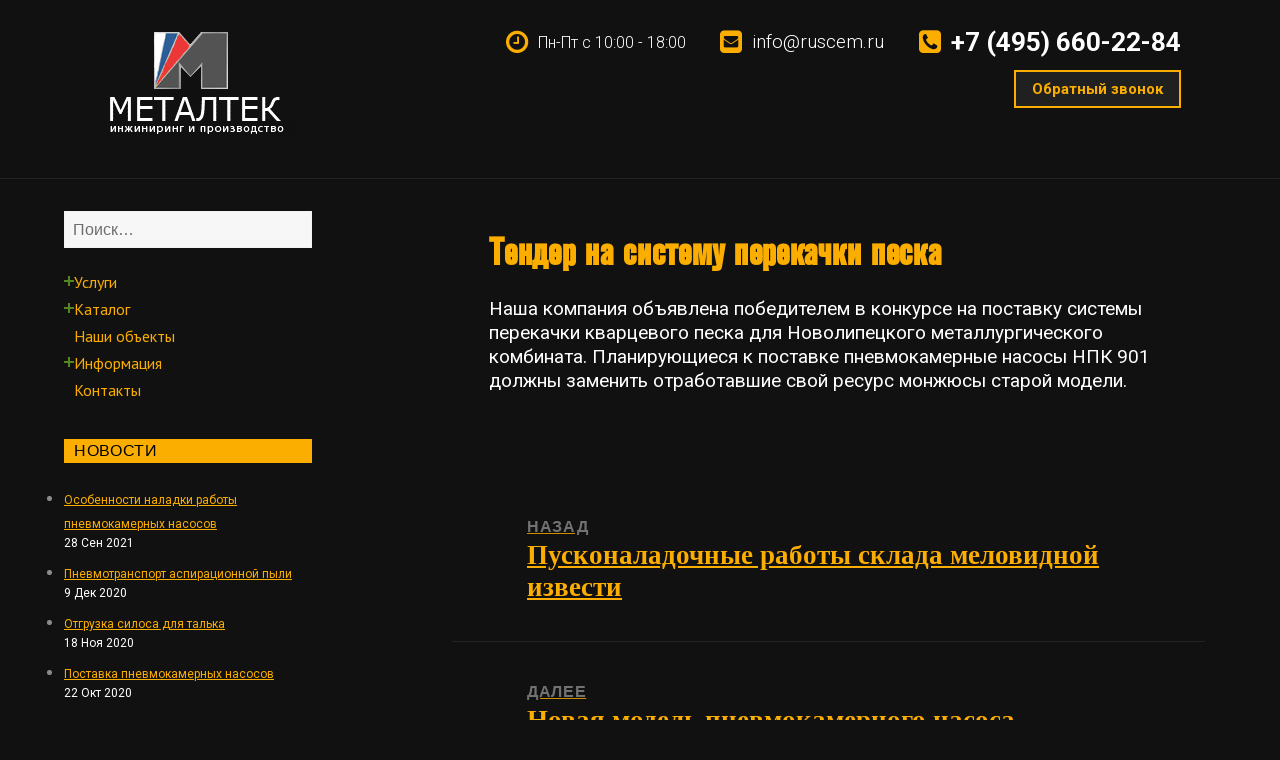

--- FILE ---
content_type: text/html; charset=UTF-8
request_url: http://www.ruscem.ru/%D1%82%D0%B5%D0%BD%D0%B4%D0%B5%D1%80-%D0%BD%D0%B0-%D1%81%D0%B8%D1%81%D1%82%D0%B5%D0%BC%D1%83-%D0%BF%D0%B5%D1%80%D0%B5%D0%BA%D0%B0%D1%87%D0%BA%D0%B8-%D0%BF%D0%B5%D1%81%D0%BA%D0%B0.html
body_size: 8319
content:
<!DOCTYPE html>
<html lang="ru-RU" prefix="og: http://ogp.me/ns#" class="no-js">
<head>
	<meta name="viewport" content="width=device-width">
	<script>(function(html){html.className = html.className.replace(/\bno-js\b/,'js')})(document.documentElement);</script>
<title>Тендер на систему перекачки песка</title>

<!-- This site is optimized with the Yoast SEO Premium plugin v4.7 - https://yoast.com/wordpress/plugins/seo/ -->
<meta name="robots" content="noindex,follow"/>
<link rel="canonical" href="http://www.ruscem.ru/%d1%82%d0%b5%d0%bd%d0%b4%d0%b5%d1%80-%d0%bd%d0%b0-%d1%81%d0%b8%d1%81%d1%82%d0%b5%d0%bc%d1%83-%d0%bf%d0%b5%d1%80%d0%b5%d0%ba%d0%b0%d1%87%d0%ba%d0%b8-%d0%bf%d0%b5%d1%81%d0%ba%d0%b0.html" />
<meta property="og:locale" content="ru_RU" />
<meta property="og:type" content="article" />
<meta property="og:title" content="Тендер на систему перекачки песка" />
<meta property="og:description" content="Наша компания объявлена победителем в конкурсе на поставку системы перекачки кварцевого песка для Новолипецкого металлургического комбината. Планирующиеся к поставке пневмокамерные насосы НПК 901 должны заменить отработавшие свой ресурс монжюсы старой модели." />
<meta property="og:url" content="http://www.ruscem.ru/%d1%82%d0%b5%d0%bd%d0%b4%d0%b5%d1%80-%d0%bd%d0%b0-%d1%81%d0%b8%d1%81%d1%82%d0%b5%d0%bc%d1%83-%d0%bf%d0%b5%d1%80%d0%b5%d0%ba%d0%b0%d1%87%d0%ba%d0%b8-%d0%bf%d0%b5%d1%81%d0%ba%d0%b0.html" />
<meta property="og:site_name" content="RusCem.ru - оборудование для цемента" />
<meta property="article:published_time" content="2020-04-13T16:15:34+00:00" />
<meta property="article:modified_time" content="2020-12-09T16:22:48+00:00" />
<meta property="og:updated_time" content="2020-12-09T16:22:48+00:00" />
<meta property="DC.date.issued" content="2020-04-13T16:15:34+00:00" />
<!-- / Yoast SEO Premium plugin. -->

    
    	<noscript><style>.woocommerce-product-gallery{ opacity: 1 !important; }</style></noscript>
	<style type="text/css" id="custom-background-css">
body.custom-background { background-color: #111111; background-image: url("http://www.ruscem.ru/wp-content/uploads/2017/09/fon.gif"); background-position: left top; background-size: auto; background-repeat: repeat; background-attachment: fixed; }
</style>

<link rel="stylesheet" type="text/css" href="http://fonts.googleapis.com/css?family=Roboto:400,300,700|Open+Sans:700">
<link rel="stylesheet" href="https://maxcdn.bootstrapcdn.com/font-awesome/4.5.0/css/font-awesome.min.css">
<link rel='stylesheet' id='twentyfifteen-style-css'  href='http://www.ruscem.ru/wp-content/themes/twentyfifteen/style.css' type='text/css' media='all' />
</head>
<body class="post-template-default single single-post postid-3511 single-format-standard custom-background wp-custom-logo">
<div id="page" class="hfeed site">
	<header id="masthead" class="site-header" role="banner">
			<div class="site-branding">
		<div class="inline_logo">		<a href="http://www.ruscem.ru/" class="custom-logo-link" rel="home" itemprop="url"><img width="204" height="114" src="http://www.ruscem.ru/wp-content/uploads/2017/09/logo-1.png" class="custom-logo" alt="НПК Металтек" itemprop="logo" /></a>
									</div><button class="secondary-toggle"></button>
<div class="contact_menu">
<div class="tel_menu"><p class="ot_menu_first"><i class="fa fa-phone-square telephone" aria-hidden="true"></i><a href="tel:+74956602284" class="decornone_tel">+7 (495) 660-22-84</a></p>
<p class="ot_menu_second md-trigger" data-modal="modal-9"><a href="#" class="button_head">Обратный звонок</a></p></div>
<div class="mail_menu"><i class="fa fa-envelope-square convert" aria-hidden="true"></i><a href="mailto:info@ruscem.ru" class="decornone_convert">info@ruscem.ru</a></div>
<div class="time_menu"><i class="fa fa-clock-o vremya" aria-hidden="true"></i><div class="time_menu_content">Пн-Пт с 10:00 - 18:00</div>
</div>
</div>
<!-- shopping cart -->
<!--  -->
<!--	<div id="top-cart"> -->
<!--		<div class="top-cart-icon"> -->
<!--			<i class="fa fa-shopping-cart"></i> -->
<!--			<a class="cart-items" href="/cart.html"> -->
<!--				<div class="count">0 товаров</div> -->
<!--				<div class="total"> <span class="woocommerce-Price-amount amount">0&nbsp;<span class="woocommerce-Price-currencySymbol">&#8381;</span></span> -->
<!--				</div> -->
<!--			</a> -->
<!--		</div> -->
<!--	</div> -->
<!-- -->
<!-- shopping cart end -->
</div><!-- .site-branding -->
</header><!-- .site-header --><hr class="hr_header">
	<div class="sidebar">
			<div id="secondary" class="secondary">

		
		
					<div id="widget-area" class="widget-area" role="complementary">
				<aside id="search-2" class="widget widget_search"><form role="search" method="get" class="search-form" action="http://www.ruscem.ru/">
				<label>
					<span class="screen-reader-text">Найти:</span>
					<input type="search" class="search-field" placeholder="Поиск&hellip;" value="" name="s" />
				</label>
				<input type="submit" class="search-submit screen-reader-text" value="Поиск" />
			</form></aside><aside id="nextendaccordionmenuwidget-4" class="widget NextendAccordionMenuWidget"><nav><div id="nextend-accordion-menu-nextendaccordionmenuwidget-4" class="">
  <div class="nextend-accordion-menu-inner ">
        <div class="nextend-accordion-menu-inner-container">
    <dl class="level1 ">
  <dt class="level1 nextend-nav-3164 parent   first" data-menuid="3164">
    <span class="outer">
      <span class="inner">
        <a><span>Услуги</span></a>      </span>
    </span>
  </dt>
  <dd class="level1 nextend-nav-3164 parent   first">
  <dl class="level2 ">
  <dt class="level2 nextend-nav-1363 notparent   first" data-menuid="1363">
    <span class="outer">
      <span class="inner">
        <a  href="http://www.ruscem.ru/prom_proekt.html"><span>Промышленное проектирование</span></a>      </span>
    </span>
  </dt>
  <dd class="level2 nextend-nav-1363 notparent   first">
  </dd>  <dt class="level2 nextend-nav-1364 notparent  " data-menuid="1364">
    <span class="outer">
      <span class="inner">
        <a  href="http://www.ruscem.ru/pnevmo_trans.html"><span>Пневмотранспорт цемента</span></a>      </span>
    </span>
  </dt>
  <dd class="level2 nextend-nav-1364 notparent  ">
  </dd>  <dt class="level2 nextend-nav-1365 notparent  " data-menuid="1365">
    <span class="outer">
      <span class="inner">
        <a  href="http://www.ruscem.ru/razgruz.html"><span>Разгрузка цемента из ж/д хопперов с приямком</span></a>      </span>
    </span>
  </dt>
  <dd class="level2 nextend-nav-1365 notparent  ">
  </dd>  <dt class="level2 nextend-nav-1366 notparent  " data-menuid="1366">
    <span class="outer">
      <span class="inner">
        <a  href="http://www.ruscem.ru/razgruz_priyam.html"><span>Разгрузка цемента из ж/д хопперов без приямка</span></a>      </span>
    </span>
  </dt>
  <dd class="level2 nextend-nav-1366 notparent  ">
  </dd>  <dt class="level2 nextend-nav-1367 notparent  " data-menuid="1367">
    <span class="outer">
      <span class="inner">
        <a  href="http://www.ruscem.ru/perevalka_terminal.html"><span>Перевалка цемента в портовых терминалах</span></a>      </span>
    </span>
  </dt>
  <dd class="level2 nextend-nav-1367 notparent  ">
  </dd>  <dt class="level2 nextend-nav-1368 notparent  " data-menuid="1368">
    <span class="outer">
      <span class="inner">
        <a  href="http://www.ruscem.ru/perevalka_hopper.html"><span>Перевалка цемента в автоцементовозы и хопперы</span></a>      </span>
    </span>
  </dt>
  <dd class="level2 nextend-nav-1368 notparent  ">
  </dd>  <dt class="level2 nextend-nav-1392 notparent  " data-menuid="1392">
    <span class="outer">
      <span class="inner">
        <a  href="http://www.ruscem.ru/inziniring.html"><span>Инжиниринг</span></a>      </span>
    </span>
  </dt>
  <dd class="level2 nextend-nav-1392 notparent  ">
  </dd>  <dt class="level2 nextend-nav-1393 notparent  " data-menuid="1393">
    <span class="outer">
      <span class="inner">
        <a  href="http://www.ruscem.ru/prom_audit.html"><span>Промышленный аудит и консалтинг</span></a>      </span>
    </span>
  </dt>
  <dd class="level2 nextend-nav-1393 notparent  ">
  </dd>  <dt class="level2 nextend-nav-1394 notparent  " data-menuid="1394">
    <span class="outer">
      <span class="inner">
        <a  href="http://www.ruscem.ru/modern_obekt.html"><span>Модернизация промышленных объектов</span></a>      </span>
    </span>
  </dt>
  <dd class="level2 nextend-nav-1394 notparent  ">
  </dd>  <dt class="level2 nextend-nav-1395 notparent   last" data-menuid="1395">
    <span class="outer">
      <span class="inner">
        <a  href="http://www.ruscem.ru/montaz_pusk.html"><span>Монтаж и пуск в эксплуатацию</span></a>      </span>
    </span>
  </dt>
  <dd class="level2 nextend-nav-1395 notparent   last">
  </dd></dl></dd>  <dt class="level1 nextend-nav-3165 parent  " data-menuid="3165">
    <span class="outer">
      <span class="inner">
        <a><span>Каталог</span></a>      </span>
    </span>
  </dt>
  <dd class="level1 nextend-nav-3165 parent  ">
  <dl class="level2 ">
  <dt class="level2 nextend-nav-1369 notparent   first" data-menuid="1369">
    <span class="outer">
      <span class="inner">
        <a  href="http://www.ruscem.ru/sklad_cementa.html"><span>Склады цемента</span></a>      </span>
    </span>
  </dt>
  <dd class="level2 nextend-nav-1369 notparent   first">
  </dd>  <dt class="level2 nextend-nav-1370 notparent  " data-menuid="1370">
    <span class="outer">
      <span class="inner">
        <a  href="http://www.ruscem.ru/sklad_intert.html"><span>Склады инертных</span></a>      </span>
    </span>
  </dt>
  <dd class="level2 nextend-nav-1370 notparent  ">
  </dd>  <dt class="level2 nextend-nav-1358 parent  " data-menuid="1358">
    <span class="outer">
      <span class="inner">
        <a><span>Технологическое оборудование для цемента</span></a>      </span>
    </span>
  </dt>
  <dd class="level2 nextend-nav-1358 parent  ">
  <dl class="level3 ">
  <dt class="level3 nextend-nav-3426 notparent   first" data-menuid="3426">
    <span class="outer">
      <span class="inner">
        <a  href="http://www.ruscem.ru/product-category/nasosyi-pnevmokamernyie"><span>Пневмокамерные насосы</span></a>      </span>
    </span>
  </dt>
  <dd class="level3 nextend-nav-3426 notparent   first">
  </dd>  <dt class="level3 nextend-nav-1372 notparent  " data-menuid="1372">
    <span class="outer">
      <span class="inner">
        <a  href="http://www.ruscem.ru/prom_filtrs.html"><span>Фильтры промышленные</span></a>      </span>
    </span>
  </dt>
  <dd class="level3 nextend-nav-1372 notparent  ">
  </dd>  <dt class="level3 nextend-nav-1373 notparent  " data-menuid="1373">
    <span class="outer">
      <span class="inner">
        <a  href="http://www.ruscem.ru/big_beg.html"><span>Растариватель биг-бегов</span></a>      </span>
    </span>
  </dt>
  <dd class="level3 nextend-nav-1373 notparent  ">
  </dd>  <dt class="level3 nextend-nav-1374 notparent  " data-menuid="1374">
    <span class="outer">
      <span class="inner">
        <a  href="http://www.ruscem.ru/razgruzateli.html"><span>Донные разгружатели</span></a>      </span>
    </span>
  </dt>
  <dd class="level3 nextend-nav-1374 notparent  ">
  </dd>  <dt class="level3 nextend-nav-1375 notparent  " data-menuid="1375">
    <span class="outer">
      <span class="inner">
        <a  href="http://www.ruscem.ru/zagruz.html"><span>Загрузочные устройства</span></a>      </span>
    </span>
  </dt>
  <dd class="level3 nextend-nav-1375 notparent  ">
  </dd>  <dt class="level3 nextend-nav-1376 notparent  " data-menuid="1376">
    <span class="outer">
      <span class="inner">
        <a  href="http://www.ruscem.ru/teleskop.html"><span>Телескопические загрузчики</span></a>      </span>
    </span>
  </dt>
  <dd class="level3 nextend-nav-1376 notparent  ">
  </dd>  <dt class="level3 nextend-nav-1377 notparent  " data-menuid="1377">
    <span class="outer">
      <span class="inner">
        <a  href="http://www.ruscem.ru/vacuum.html"><span>Пневмовакуумный разгрузчик (вакуумно-нагнетательная установка)</span></a>      </span>
    </span>
  </dt>
  <dd class="level3 nextend-nav-1377 notparent  ">
  </dd>  <dt class="level3 nextend-nav-1378 notparent  " data-menuid="1378">
    <span class="outer">
      <span class="inner">
        <a  href="http://www.ruscem.ru/shiber_zadviz.html"><span>Задвижки шиберные</span></a>      </span>
    </span>
  </dt>
  <dd class="level3 nextend-nav-1378 notparent  ">
  </dd>  <dt class="level3 nextend-nav-1379 notparent  " data-menuid="1379">
    <span class="outer">
      <span class="inner">
        <a  href="http://www.ruscem.ru/disk_zatvor.html"><span>Затворы дисковые</span></a>      </span>
    </span>
  </dt>
  <dd class="level3 nextend-nav-1379 notparent  ">
  </dd>  <dt class="level3 nextend-nav-1380 notparent  " data-menuid="1380">
    <span class="outer">
      <span class="inner">
        <a  href="http://www.ruscem.ru/shnek_pitatel.html"><span>Шнековые питатели</span></a>      </span>
    </span>
  </dt>
  <dd class="level3 nextend-nav-1380 notparent  ">
  </dd>  <dt class="level3 nextend-nav-1381 notparent   last" data-menuid="1381">
    <span class="outer">
      <span class="inner">
        <a  href="http://www.ruscem.ru/ustroistvo-plotnoi-fazy.html"><span>Устройство плотной фазы</span></a>      </span>
    </span>
  </dt>
  <dd class="level3 nextend-nav-1381 notparent   last">
  </dd></dl></dd>  <dt class="level2 nextend-nav-1359 parent  " data-menuid="1359">
    <span class="outer">
      <span class="inner">
        <a><span>Компрессорное оборудование</span></a>      </span>
    </span>
  </dt>
  <dd class="level2 nextend-nav-1359 parent  ">
  <dl class="level3 ">
  <dt class="level3 nextend-nav-1382 notparent   first" data-menuid="1382">
    <span class="outer">
      <span class="inner">
        <a  href="http://www.ruscem.ru/prom_kompress.html"><span>Промышленные компрессоры</span></a>      </span>
    </span>
  </dt>
  <dd class="level3 nextend-nav-1382 notparent   first">
  </dd>  <dt class="level3 nextend-nav-1383 notparent  " data-menuid="1383">
    <span class="outer">
      <span class="inner">
        <a  href="http://www.ruscem.ru/filtr.html"><span>Фильтры сжатого воздуха (влагомаслоотделители)</span></a>      </span>
    </span>
  </dt>
  <dd class="level3 nextend-nav-1383 notparent  ">
  </dd>  <dt class="level3 nextend-nav-1384 notparent  " data-menuid="1384">
    <span class="outer">
      <span class="inner">
        <a  href="http://www.ruscem.ru/osushit.html"><span>Осушители сжатого воздуха</span></a>      </span>
    </span>
  </dt>
  <dd class="level3 nextend-nav-1384 notparent  ">
  </dd>  <dt class="level3 nextend-nav-1385 notparent  " data-menuid="1385">
    <span class="outer">
      <span class="inner">
        <a  href="http://www.ruscem.ru/vozduh_resiver.html"><span>Воздушные ресиверы</span></a>      </span>
    </span>
  </dt>
  <dd class="level3 nextend-nav-1385 notparent  ">
  </dd>  <dt class="level3 nextend-nav-1386 notparent   last" data-menuid="1386">
    <span class="outer">
      <span class="inner">
        <a  href="http://www.ruscem.ru/regulyat.html"><span>Регуляторы давления</span></a>      </span>
    </span>
  </dt>
  <dd class="level3 nextend-nav-1386 notparent   last">
  </dd></dl></dd>  <dt class="level2 nextend-nav-1360 parent  " data-menuid="1360">
    <span class="outer">
      <span class="inner">
        <a><span>Промышленная автоматика</span></a>      </span>
    </span>
  </dt>
  <dd class="level2 nextend-nav-1360 parent  ">
  <dl class="level3 ">
  <dt class="level3 nextend-nav-1387 notparent   first" data-menuid="1387">
    <span class="outer">
      <span class="inner">
        <a  href="http://www.ruscem.ru/asup.html"><span>Системы АСУ ТП</span></a>      </span>
    </span>
  </dt>
  <dd class="level3 nextend-nav-1387 notparent   first">
  </dd>  <dt class="level3 nextend-nav-1388 notparent  " data-menuid="1388">
    <span class="outer">
      <span class="inner">
        <a  href="http://www.ruscem.ru/pult_uprav.html"><span>Пульты управления</span></a>      </span>
    </span>
  </dt>
  <dd class="level3 nextend-nav-1388 notparent  ">
  </dd>  <dt class="level3 nextend-nav-1389 notparent  " data-menuid="1389">
    <span class="outer">
      <span class="inner">
        <a  href="http://www.ruscem.ru/datchiki_ur.html"><span>Датчики уровня</span></a>      </span>
    </span>
  </dt>
  <dd class="level3 nextend-nav-1389 notparent  ">
  </dd>  <dt class="level3 nextend-nav-1390 notparent  " data-menuid="1390">
    <span class="outer">
      <span class="inner">
        <a  href="http://www.ruscem.ru/elektromagnit.html"><span>Электромагнитные клапаны</span></a>      </span>
    </span>
  </dt>
  <dd class="level3 nextend-nav-1390 notparent  ">
  </dd>  <dt class="level3 nextend-nav-1391 notparent   last" data-menuid="1391">
    <span class="outer">
      <span class="inner">
        <a  href="http://www.ruscem.ru/kontroleri.html"><span>Контроллеры</span></a>      </span>
    </span>
  </dt>
  <dd class="level3 nextend-nav-1391 notparent   last">
  </dd></dl></dd>  <dt class="level2 nextend-nav-3167 parent   last" data-menuid="3167">
    <span class="outer">
      <span class="inner">
        <a><span>Акции</span></a>      </span>
    </span>
  </dt>
  <dd class="level2 nextend-nav-3167 parent   last">
  <dl class="level3 ">
  <dt class="level3 nextend-nav-1397 notparent   first last" data-menuid="1397">
    <span class="outer">
      <span class="inner">
        <a  href="http://www.ruscem.ru/tecofi_action.html"><span>Задвижки Текофи акция</span></a>      </span>
    </span>
  </dt>
  <dd class="level3 nextend-nav-1397 notparent   first last">
  </dd></dl></dd></dl></dd>  <dt class="level1 nextend-nav-1396 notparent  " data-menuid="1396">
    <span class="outer">
      <span class="inner">
        <a  href="http://www.ruscem.ru/nashi_obekti.html"><span>Наши объекты</span></a>      </span>
    </span>
  </dt>
  <dd class="level1 nextend-nav-1396 notparent  ">
  </dd>  <dt class="level1 nextend-nav-1361 parent  " data-menuid="1361">
    <span class="outer">
      <span class="inner">
        <a><span>Информация</span></a>      </span>
    </span>
  </dt>
  <dd class="level1 nextend-nav-1361 parent  ">
  <dl class="level2 ">
  <dt class="level2 nextend-nav-1401 notparent   first" data-menuid="1401">
    <span class="outer">
      <span class="inner">
        <a  href="http://www.ruscem.ru/opros_list.html"><span>Опросные листы</span></a>      </span>
    </span>
  </dt>
  <dd class="level2 nextend-nav-1401 notparent   first">
  </dd>  <dt class="level2 nextend-nav-1402 notparent  " data-menuid="1402">
    <span class="outer">
      <span class="inner">
        <a  href="http://www.ruscem.ru/sertifikats.html"><span>Сертификаты</span></a>      </span>
    </span>
  </dt>
  <dd class="level2 nextend-nav-1402 notparent  ">
  </dd>  <dt class="level2 nextend-nav-1399 notparent  " data-menuid="1399">
    <span class="outer">
      <span class="inner">
        <a  href="http://www.ruscem.ru/vopros_otvet.html"><span>Вопрос-Ответ</span></a>      </span>
    </span>
  </dt>
  <dd class="level2 nextend-nav-1399 notparent  ">
  </dd>  <dt class="level2 nextend-nav-1398 notparent  " data-menuid="1398">
    <span class="outer">
      <span class="inner">
        <a  href="http://www.ruscem.ru/stati.html"><span>Статьи</span></a>      </span>
    </span>
  </dt>
  <dd class="level2 nextend-nav-1398 notparent  ">
  </dd>  <dt class="level2 nextend-nav-1400 notparent   last" data-menuid="1400">
    <span class="outer">
      <span class="inner">
        <a  href="http://www.ruscem.ru/partners.html"><span>Партнерам</span></a>      </span>
    </span>
  </dt>
  <dd class="level2 nextend-nav-1400 notparent   last">
  </dd></dl></dd>  <dt class="level1 nextend-nav-1362 notparent   last" data-menuid="1362">
    <span class="outer">
      <span class="inner">
        <a  href="http://www.ruscem.ru/contacts.html"><span>Контакты</span></a>      </span>
    </span>
  </dt>
  <dd class="level1 nextend-nav-1362 notparent   last">
  </dd>    </dl>
    </div>
  </div>
</div></nav></aside><aside id="custom_html-2" class="widget_text widget widget_custom_html"><div class="textwidget custom-html-widget"><p></p></div></aside><aside id="category-posts-2" class="widget cat-post-widget"><div class="widget-title">Новости</div><ul id="category-posts-2-internal" class="category-posts-internal">
<li class='cat-post-item'><a class="post-title cat-post-title" href="http://www.ruscem.ru/%d0%be%d1%81%d0%be%d0%b1%d0%b5%d0%bd%d0%bd%d0%be%d1%81%d1%82%d0%b8-%d0%bd%d0%b0%d0%bb%d0%b0%d0%b4%d0%ba%d0%b8-%d1%80%d0%b0%d0%b1%d0%be%d1%82%d1%8b-%d0%bf%d0%bd%d0%b5%d0%b2%d0%bc%d0%be%d0%ba%d0%b0.html" rel="bookmark">Особенности наладки работы пневмокамерных насосов</a> <p class="post-date cat-post-date">28 Сен 2021</p></li><li class='cat-post-item'><a class="post-title cat-post-title" href="http://www.ruscem.ru/%d0%bf%d0%bd%d0%b5%d0%b2%d0%bc%d0%be%d1%82%d1%80%d0%b0%d0%bd%d1%81%d0%bf%d0%be%d1%80%d1%82-%d0%b0%d1%81%d0%bf%d0%b8%d1%80%d0%b0%d1%86%d0%b8%d0%be%d0%bd%d0%bd%d0%be%d0%b9-%d0%bf%d1%8b%d0%bb%d0%b8.html" rel="bookmark">Пневмотранспорт аспирационной пыли</a> <p class="post-date cat-post-date">9 Дек 2020</p></li><li class='cat-post-item'><a class="post-title cat-post-title" href="http://www.ruscem.ru/%d0%be%d1%82%d0%b3%d1%80%d1%83%d0%b7%d0%ba%d0%b0-%d1%81%d0%b8%d0%bb%d0%be%d1%81%d0%b0-%d0%b4%d0%bb%d1%8f-%d1%82%d0%b0%d0%bb%d1%8c%d0%ba%d0%b0.html" rel="bookmark">Отгрузка силоса для талька</a> <p class="post-date cat-post-date">18 Ноя 2020</p></li><li class='cat-post-item'><a class="post-title cat-post-title" href="http://www.ruscem.ru/%d0%bf%d0%be%d1%81%d1%82%d0%b0%d0%b2%d0%ba%d0%b0-%d0%bf%d0%bd%d0%b5%d0%b2%d0%bc%d0%be%d0%ba%d0%b0%d0%bc%d0%b5%d1%80%d0%bd%d1%8b%d1%85-%d0%bd%d0%b0%d1%81%d0%be%d1%81%d0%be%d0%b2.html" rel="bookmark">Поставка пневмокамерных насосов</a> <p class="post-date cat-post-date">22 Окт 2020</p></li></ul>
<a class="cat-post-footer-link" href="/news">все новости</a></aside>			</div><!-- .widget-area -->
		
	</div><!-- .secondary -->

	</div><!-- .sidebar -->
	<div id="content" class="site-content">
	<div id="primary" class="content-area">
		<main id="main" class="site-main" role="main">

		<article id="post-3511" style="margin-top: 2%; padding-top: 3.6923%;" class="post-3511 post type-post status-publish format-standard hentry category-news">
		<header class="entry-header" style="padding: 0 5%;">
		<h1 class="entry-title">Тендер на систему перекачки песка</h1>	</header><!-- .entry-header -->

	<div class="entry-content" style="padding-bottom: 10px !important;">
		<p>Наша компания объявлена победителем в конкурсе на поставку системы перекачки кварцевого песка для Новолипецкого металлургического комбината. Планирующиеся к поставке пневмокамерные насосы НПК 901 должны заменить отработавшие свой ресурс монжюсы старой модели.</p>

	</div><!-- .entry-content -->

	

</article><!-- #post-## -->

	<nav class="navigation post-navigation" role="navigation">
		<h2 class="screen-reader-text">Навигация по записям</h2>
		<div class="nav-links"><div class="nav-previous"><a href="http://www.ruscem.ru/%d0%bf%d1%83%d1%81%d0%ba%d0%be%d0%bd%d0%b0%d0%bb%d0%b0%d0%b4%d0%be%d1%87%d0%bd%d1%8b%d0%b5-%d1%80%d0%b0%d0%b1%d0%be%d1%82%d1%8b-%d1%81%d0%ba%d0%bb%d0%b0%d0%b4%d0%b0-%d0%bc%d0%b5%d0%bb%d0%be%d0%b2.html" rel="prev"><span class="meta-nav" aria-hidden="true">Назад</span> <span class="screen-reader-text">Предыдущая запись:</span> <span class="post-title">Пусконаладочные работы склада меловидной извести</span></a></div><div class="nav-next"><a href="http://www.ruscem.ru/%d0%bd%d0%be%d0%b2%d0%b0%d1%8f-%d0%bc%d0%be%d0%b4%d0%b5%d0%bb%d1%8c-%d0%bf%d0%bd%d0%b5%d0%b2%d0%bc%d0%be%d0%ba%d0%b0%d0%bc%d0%b5%d1%80%d0%bd%d0%be%d0%b3%d0%be-%d0%bd%d0%b0%d1%81%d0%be%d1%81%d0%b0.html" rel="next"><span class="meta-nav" aria-hidden="true">Далее</span> <span class="screen-reader-text">Следующая запись:</span> <span class="post-title">Новая модель пневмокамерного насоса</span></a></div></div>
	</nav>
		</main><!-- .site-main -->
	</div><!-- .content-area -->


	</div><!-- .site-content -->
		</div><!-- .site-info -->
	<footer id="colophon" class="site-footer" role="contentinfo">
		<div class="site-info">
						<div id="bottom">
				<hr>
				<div id="bot_left" align="left">Copyright 2008 - 2026 МЕТАЛТЕК</div>
<div class="right_align">
<script src="//yastatic.net/es5-shims/0.0.2/es5-shims.min.js"></script>
<script src="//yastatic.net/share2/share.js"></script>
<div class="ya-share2" data-services="vkontakte,facebook,odnoklassniki,gplus" data-counter=""></div>
</div>
			</div>
<div><div class="textwidget custom-html-widget"><div class="widjet">
<div id="modal-9" class="md-modal md-effect-9">
<div class="md-content">
<div style="float: right;">
<div class="md-close" style="position: absolute; display: block; z-index: 100; margin-left: 26px; margin-top: -20px; text-shadow: 1px 1px 1px rgba(0, 0, 0, 1); cursor: pointer;"><i class="fa fa-times fa-2x"></i></div>
</div>
<h3>Заказ обратного звонка <i class="fa fa-phone-square" style="float: left; color: #fcae00;"></i></h3>
<div role="form" class="wpcf7" id="wpcf7-f3162-o1" lang="ru-RU" dir="ltr">
<div class="screen-reader-response"></div>
<form action="/%D1%82%D0%B5%D0%BD%D0%B4%D0%B5%D1%80-%D0%BD%D0%B0-%D1%81%D0%B8%D1%81%D1%82%D0%B5%D0%BC%D1%83-%D0%BF%D0%B5%D1%80%D0%B5%D0%BA%D0%B0%D1%87%D0%BA%D0%B8-%D0%BF%D0%B5%D1%81%D0%BA%D0%B0.html#wpcf7-f3162-o1" method="post" class="wpcf7-form use-floating-validation-tip" novalidate="novalidate">
<div style="display: none;">
<input type="hidden" name="_wpcf7" value="3162" />
<input type="hidden" name="_wpcf7_version" value="4.7" />
<input type="hidden" name="_wpcf7_locale" value="ru_RU" />
<input type="hidden" name="_wpcf7_unit_tag" value="wpcf7-f3162-o1" />
<input type="hidden" name="_wpnonce" value="7930752dc6" />
</div>
<div class="one_half otzvon" id="seform"><i  class="fa fa-chevron-right" style="margin-right: 0px; color: #fff;"></i>  <span class="wpcf7-form-control-wrap your-name"><input type="text" name="your-name" value="" size="40" class="wpcf7-form-control wpcf7-text wpcf7-validates-as-required imya" aria-required="true" aria-invalid="false" placeholder="Ваше имя?" /></span></div>
<div class="one_half last otzvon" id="saform"><i  class="fa fa-phone"></i>  <span class="wpcf7-form-control-wrap your-tel"><input type="tel" name="your-tel" value="" size="40" class="wpcf7-form-control wpcf7-text wpcf7-tel wpcf7-validates-as-required wpcf7-validates-as-tel telzvon" id="phone3" aria-required="true" aria-invalid="false" placeholder="+7 (___) ___-__-__" /></span></div>
<div id="siform" class="sty"><input type="submit" class="wpcf7-form-control wpcf7-submit button_head" value="Заказать"></div>
<div class="spec_ot">Ваши данные не будут переданы третьим лицам!</div>
<div class="wpcf7-response-output wpcf7-display-none"></div></form></div>
        </div>
    </div>
<div class="md-overlay"></div>
</div>

</div></div>	<link rel="stylesheet" href="https://fonts.googleapis.com/css?family=PT+Sans:400&subset=latin" type="text/css" /><link rel="stylesheet" href="http://www.ruscem.ru/wp-content/cache/css/static/69be1051ef6158b1c42efa17438324ae.css" type="text/css" /><script type="text/javascript">
(function (w, d, u) {
    if(w.njQuery === u){
        w.bindNextendQ = [];
    
        function pushToReady(x) {
            w.bindNextendQ.push([alias.handler,"ready", x]);
        }
        
        function pushToLoad(x) {
            w.bindNextendQ.push([alias.handler,"load", x]);
        }

        var alias = {
            handler: w,
            ready: pushToReady,
            load: pushToLoad
        }

        w.njQuery = function (handler) {
            alias.handler = handler;
            return alias;
        }
    }
})(window, document);
              </script></footer><!-- .site-footer -->

</div><!-- .site -->
<script type='text/javascript' src='http://www.ruscem.ru/wp-includes/js/wp-embed.min.js?ver=4.9.3'></script>
<script type='text/javascript' src='http://www.ruscem.ru/wp-includes/js/jquery/jquery.js?ver=1.12.4'></script>
<script type='text/javascript' src='http://www.ruscem.ru/wp-includes/js/jquery/jquery-migrate.min.js?ver=1.4.1'></script>
<script type='text/javascript' src='http://www.ruscem.ru/wp-content/plugins/responsive-lightbox/assets/swipebox/js/jquery.swipebox.min.js?ver=1.7.2'></script>
<script type='text/javascript'>
/* <![CDATA[ */
var rlArgs = {"script":"swipebox","selector":"lightbox","customEvents":"","activeGalleries":"1","animation":"1","hideCloseButtonOnMobile":"0","removeBarsOnMobile":"0","hideBars":"1","hideBarsDelay":"5000","videoMaxWidth":"1080","useSVG":"1","loopAtEnd":"0","woocommerce_gallery":"0"};
/* ]]> */
</script>
<script type='text/javascript' src='http://www.ruscem.ru/wp-content/plugins/responsive-lightbox/js/front.js?ver=1.7.2'></script>
<link rel='stylesheet' id='contact-form-7-css'  href='http://www.ruscem.ru/wp-content/plugins/contact-form-7/includes/css/styles.css?ver=4.7' type='text/css' media='all' />
<link rel='stylesheet' id='responsive-lightbox-swipebox-css'  href='http://www.ruscem.ru/wp-content/plugins/responsive-lightbox/assets/swipebox/css/swipebox.min.css?ver=1.7.2' type='text/css' media='all' />
<link rel='stylesheet' id='woocommerce-layout-css'  href='http://www.ruscem.ru/wp-content/plugins/woocommerce/assets/css/woocommerce-layout.css?ver=3.3.1' type='text/css' media='all' />
<link rel='stylesheet' id='woocommerce-smallscreen-css'  href='http://www.ruscem.ru/wp-content/plugins/woocommerce/assets/css/woocommerce-smallscreen.css?ver=3.3.1' type='text/css' media='only screen and (max-width: 768px)' />
<link rel='stylesheet' id='woocommerce-general-css'  href='http://www.ruscem.ru/wp-content/plugins/woocommerce/assets/css/woocommerce.css?ver=3.3.1' type='text/css' media='all' />
<link rel='stylesheet' id='genericons-css'  href='http://www.ruscem.ru/wp-content/themes/twentyfifteen/genericons/genericons.css?ver=3.2' type='text/css' media='all' />
<script type='text/javascript' src='http://www.ruscem.ru/wp-content/plugins/contact-form-7/includes/js/jquery.form.min.js?ver=3.51.0-2014.06.20'></script>
<script type='text/javascript'>
/* <![CDATA[ */
var _wpcf7 = {"recaptcha":{"messages":{"empty":"\u041f\u043e\u0436\u0430\u043b\u0443\u0439\u0441\u0442\u0430, \u043f\u043e\u0434\u0442\u0432\u0435\u0440\u0434\u0438\u0442\u0435, \u0447\u0442\u043e \u0432\u044b \u043d\u0435 \u0440\u043e\u0431\u043e\u0442."}}};
/* ]]> */
</script>
<script type='text/javascript' src='http://www.ruscem.ru/wp-content/plugins/contact-form-7/includes/js/scripts.js?ver=4.7'></script>
<script type='text/javascript' src='http://www.ruscem.ru/wp-content/plugins/woocommerce/assets/js/jquery-blockui/jquery.blockUI.min.js?ver=2.70'></script>
<script type='text/javascript' src='http://www.ruscem.ru/wp-content/plugins/woocommerce/assets/js/js-cookie/js.cookie.min.js?ver=2.1.4'></script>
<script type='text/javascript'>
/* <![CDATA[ */
var woocommerce_params = {"ajax_url":"\/wp-admin\/admin-ajax.php","wc_ajax_url":"http:\/\/www.ruscem.ru\/?wc-ajax=%%endpoint%%"};
/* ]]> */
</script>
<script type='text/javascript' src='http://www.ruscem.ru/wp-content/plugins/woocommerce/assets/js/frontend/woocommerce.min.js?ver=3.3.1'></script>
<script type='text/javascript'>
/* <![CDATA[ */
var wc_cart_fragments_params = {"ajax_url":"\/wp-admin\/admin-ajax.php","wc_ajax_url":"http:\/\/www.ruscem.ru\/?wc-ajax=%%endpoint%%","cart_hash_key":"wc_cart_hash_463aaa13d43ecff2357b2e9f89fb6066","fragment_name":"wc_fragments_463aaa13d43ecff2357b2e9f89fb6066"};
/* ]]> */
</script>
<script type='text/javascript' src='http://www.ruscem.ru/wp-content/plugins/woocommerce/assets/js/frontend/cart-fragments.min.js?ver=3.3.1'></script>
<script type='text/javascript' src='http://www.ruscem.ru/wp-content/themes/twentyfifteen/js/skip-link-focus-fix.js?ver=20141010'></script>
<script type='text/javascript'>
/* <![CDATA[ */
var screenReaderText = {"expand":"<span class=\"screen-reader-text\">\u0440\u0430\u0441\u043a\u0440\u044b\u0442\u044c \u0434\u043e\u0447\u0435\u0440\u043d\u0435\u0435 \u043c\u0435\u043d\u044e<\/span>","collapse":"<span class=\"screen-reader-text\">\u0441\u0432\u0435\u0440\u043d\u0443\u0442\u044c \u0434\u043e\u0447\u0435\u0440\u043d\u0435\u0435 \u043c\u0435\u043d\u044e<\/span>"};
/* ]]> */
</script>
<script type='text/javascript' src='http://www.ruscem.ru/wp-content/themes/twentyfifteen/js/functions.js?ver=20150330'></script>
<script src="/wp-content/themes/ruscem/jquery.maskedinput.js"></script>
<script type="text/javascript">
jQuery(function($){
   $("#phone3").mask("+7 (999) 999-99-99");
   $("#phone2").mask("+7 (999) 999-99-99");
});
</script>
<script src="/wp-content/themes/ruscem/classie.js"></script>
<script src="https://ruseller.com/lessons/les1782/demo/js/modernizr.custom.js"></script>
<script src="/wp-content/themes/ruscem/modalEffects.js"></script>
<!-- Yandex.Metrika counter --> <script type="text/javascript" > (function (d, w, c) { (w[c] = w[c] || []).push(function() { try { w.yaCounter27420413 = new Ya.Metrika({ id:27420413, clickmap:true, trackLinks:true, accurateTrackBounce:true, webvisor:true }); } catch(e) { } }); var n = d.getElementsByTagName("script")[0], s = d.createElement("script"), f = function () { n.parentNode.insertBefore(s, n); }; s.type = "text/javascript"; s.async = true; s.src = "https://mc.yandex.ru/metrika/watch.js"; if (w.opera == "[object Opera]") { d.addEventListener("DOMContentLoaded", f, false); } else { f(); } })(document, window, "yandex_metrika_callbacks"); </script> <noscript><div><img src="https://mc.yandex.ru/watch/27420413" style="position:absolute; left:-9999px;" alt="" /></div></noscript> <!-- /Yandex.Metrika counter -->
<script type="text/javascript" src="http://www.ruscem.ru/wp-content/cache/js/static/ccb558daf397f68ff0312eac4197e938.js"></script></body>
</html>


--- FILE ---
content_type: text/css
request_url: http://www.ruscem.ru/wp-content/cache/css/static/69be1051ef6158b1c42efa17438324ae.css
body_size: 2127
content:
/* Sunday 5th of June 2022 11:47:09 PM*/

/* Sunday 5th of June 2022 11:47:09 PM*/

div#nextend-accordion-menu-nextendaccordionmenuwidget-4 {
  overflow: hidden;
}
div#nextend-accordion-menu-nextendaccordionmenuwidget-4 div,
div#nextend-accordion-menu-nextendaccordionmenuwidget-4 dl,
div#nextend-accordion-menu-nextendaccordionmenuwidget-4 dt,
div#nextend-accordion-menu-nextendaccordionmenuwidget-4 dd,
div#nextend-accordion-menu-nextendaccordionmenuwidget-4 span,
div#nextend-accordion-menu-nextendaccordionmenuwidget-4 a,
div#nextend-accordion-menu-nextendaccordionmenuwidget-4 img,
div#nextend-accordion-menu-nextendaccordionmenuwidget-4 h3 {
  width: auto;
  padding: 0;
  margin: 0;
  border: 0;
  float: none;
  clear: none;
  line-height: normal;
  position: static;
  list-style: none;
}
.dj_ie7 div#nextend-accordion-menu-nextendaccordionmenuwidget-4 div,
.dj_ie7 div#nextend-accordion-menu-nextendaccordionmenuwidget-4 dl,
.dj_ie7 div#nextend-accordion-menu-nextendaccordionmenuwidget-4 dt,
.dj_ie7 div#nextend-accordion-menu-nextendaccordionmenuwidget-4 dd,
.dj_ie7 div#nextend-accordion-menu-nextendaccordionmenuwidget-4 h3 {
  width: 100%;
}
div#nextend-accordion-menu-nextendaccordionmenuwidget-4 span,
div#nextend-accordion-menu-nextendaccordionmenuwidget-4 a,
div#nextend-accordion-menu-nextendaccordionmenuwidget-4 img {
  vertical-align: middle;
}
div#nextend-accordion-menu-nextendaccordionmenuwidget-4 a {
  display: inline-block;
  height: 100%;
  width: 100%;
}
div#nextend-accordion-menu-nextendaccordionmenuwidget-4 a,
div#nextend-accordion-menu-nextendaccordionmenuwidget-4 a :focus,
div#nextend-accordion-menu-nextendaccordionmenuwidget-4 a :active {
  background: none;
  outline: 0;
  -moz-outline-style: none;
}
div#nextend-accordion-menu-nextendaccordionmenuwidget-4 img {
  margin: 0 4px;
}
div#nextend-accordion-menu-nextendaccordionmenuwidget-4 dl {
  zoom: 1;
}
div#nextend-accordion-menu-nextendaccordionmenuwidget-4 dl.level1 dl {
  position: absolute;
  width: 100%;
  top: 0;
}
div#nextend-accordion-menu-nextendaccordionmenuwidget-4 dl.level1 dd {
  overflow: hidden;
  height: 0px;
  width: 100%;
  margin: 0;
  position: relative;
}
div#nextend-accordion-menu-nextendaccordionmenuwidget-4 dl.level1 dd.opening,
div#nextend-accordion-menu-nextendaccordionmenuwidget-4 dl.level1 dd.closing,
div#nextend-accordion-menu-nextendaccordionmenuwidget-4 dl.level1 dd.opened {
  display: block;
}
div#nextend-accordion-menu-nextendaccordionmenuwidget-4 dl.level1 dd.parent.opening {
  -webkit-transition: all 0.50s cubic-bezier(0.645,0.045,0.355,1.000);
  -moz-transition: all 0.50s cubic-bezier(0.645,0.045,0.355,1.000);
  -o-transition: all 0.50s cubic-bezier(0.645,0.045,0.355,1.000);
  transition: all 0.50s cubic-bezier(0.645,0.045,0.355,1.000);
}
div#nextend-accordion-menu-nextendaccordionmenuwidget-4 dl.level1 dd.parent.closing {
  -webkit-transition: all 0.50s cubic-bezier(0.645,0.045,0.355,1.000);
  -moz-transition: all 0.50s cubic-bezier(0.645,0.045,0.355,1.000);
  -o-transition: all 0.50s cubic-bezier(0.645,0.045,0.355,1.000);
  transition: all 0.50s cubic-bezier(0.645,0.045,0.355,1.000);
}
div#nextend-accordion-menu-nextendaccordionmenuwidget-4 dl.level1 dd.parent.opening.notransition,
div#nextend-accordion-menu-nextendaccordionmenuwidget-4 dl.level1 dd.parent.closing.notransition {
  -webkit-transition: none;
  -moz-transition: none;
  -o-transition: none;
  transition: none;
}
div#nextend-accordion-menu-nextendaccordionmenuwidget-4 dl.level1 dd.parent.opened {
  height: auto;
}
div#nextend-accordion-menu-nextendaccordionmenuwidget-4 dl.level1 dd.parent.opened > dl {
  position: relative;
}
div#nextend-accordion-menu-nextendaccordionmenuwidget-4 .nextend-productnum {
  display: inline-block;
  float: right;
  vertical-align: middle;
  margin: -1px 5px 0 5px;
  min-width: 8px;
  padding-left: 8px !important;
  padding: 0 8px;
  text-align: center !important;
  border: 1px solid rgba(255,255,255,0.5);
  border-radius: 9px 9px 9px 9px;
  -webkit-box-shadow: 0 0 2px 1px rgba(0, 0, 0, 0.2), 1px 1px 2px rgba(0, 0, 0, 0.1) inset;
  -moz-box-shadow: 0 0 2px 1px rgba(0, 0, 0, 0.2), 1px 1px 2px rgba(0, 0, 0, 0.1) inset;
  box-shadow: 0 0 2px 1px rgba(0, 0, 0, 0.2), 1px 1px 2px rgba(0, 0, 0, 0.1) inset;
}
.dj_ie6 div#nextend-accordion-menu-nextendaccordionmenuwidget-4 span.nextend-productnum,
.dj_ie7 div#nextend-accordion-menu-nextendaccordionmenuwidget-4 span.nextend-productnum {
  float: none;
  display: inline;
  margin: 0 10px;
}
.dj_ie6 div#nextend-accordion-menu-nextendaccordionmenuwidget-4 span.nextend-productnum,
.dj_ie7 div#nextend-accordion-menu-nextendaccordionmenuwidget-4 span.nextend-productnum,
.dj_ie8 div#nextend-accordion-menu-nextendaccordionmenuwidget-4 span.nextend-productnum {
  border: 1px solid #ffffff;
}
div#nextend-accordion-menu-nextendaccordionmenuwidget-4.noscript dl.level1 dl {
  position: static;
}
div#nextend-accordion-menu-nextendaccordionmenuwidget-4.noscript dl.level1 dd.parent {
  height: auto !important;
  display: block;
  visibility: visible;
}
div#nextend-accordion-menu-nextendaccordionmenuwidget-4 {
  margin: 0px 0px 5px 0px;
}
div#nextend-accordion-menu-nextendaccordionmenuwidget-4 .nextend-accordion-menu-inner {
  overflow: hidden;
  width: 100%;
  margin-top: 0;
}
div#nextend-accordion-menu-nextendaccordionmenuwidget-4 .nextend-productnum {
  border: 1px solid #EAEAEA;
  box-shadow: none;
  font-size: 11px !important;
  line-height: 15px !important;
  margin-top: 1px;
  padding: 0 6px;
}
div#nextend-accordion-menu-nextendaccordionmenuwidget-4 .nextend-accordion-menu-inner-container {
  overflow: hidden;
  position: relative;
}
div#nextend-accordion-menu-nextendaccordionmenuwidget-4 dl,
div#nextend-accordion-menu-nextendaccordionmenuwidget-4 dt,
div#nextend-accordion-menu-nextendaccordionmenuwidget-4 dd {
  display: block;
  position: relative;
}
div#nextend-accordion-menu-nextendaccordionmenuwidget-4 dl.level1 dt .inner {
  margin: 0;
}
div#nextend-accordion-menu-nextendaccordionmenuwidget-4 div div.title h3 {
  margin: 0;
  padding-top: 8px !important;
  padding-bottom: 5px !important;
  min-height: 26px;
  background: transparent;
  color: #135cae;font-size:18px;text-shadow: none;font-family: 'PT Sans',sans-serif;line-height: 21px;font-weight: bold;font-style: normal;text-decoration: none;text-align: center;-moz-transition: padding-left 0.4s ease;-webkit-transition: padding-left 0.4s ease;-o-transition: padding-left 0.4s ease;transition: padding-left 0.4s ease;padding-left: 0px;
}
div#nextend-accordion-menu-nextendaccordionmenuwidget-4 .outer,
div#nextend-accordion-menu-nextendaccordionmenuwidget-4 .inner {
  display: block;
}
div#nextend-accordion-menu-nextendaccordionmenuwidget-4 .outer {
  background: none repeat-x 0 100%;
}
div#nextend-accordion-menu-nextendaccordionmenuwidget-4.noscript dl.level1 dt.parent .inner {
  background-image: url(http://www.ruscem.ru/wp-content/plugins/nextend-accordion-menu/library/assets/accordionmenu/images/default/minus/plus.png);
}
div#nextend-accordion-menu-nextendaccordionmenuwidget-4 dl.level1 dt.parent .inner {
  background-image: url(http://www.ruscem.ru/wp-content/plugins/nextend-accordion-menu/library/assets/accordionmenu/images/default/plus/plus.png);
  background-repeat: no-repeat;
  background-position: left center;
  cursor: pointer;
}
div#nextend-accordion-menu-nextendaccordionmenuwidget-4 dl.level1 dt.parent.opened .inner,
div#nextend-accordion-menu-nextendaccordionmenuwidget-4 dl.level1 dt.parent.opening .inner {
  background-image: url(http://www.ruscem.ru/wp-content/plugins/nextend-accordion-menu/library/assets/accordionmenu/images/default/minus/plus.png);
}
div#nextend-accordion-menu-nextendaccordionmenuwidget-4 dl.level1 dt span {
  color: #fcae00;font-size:16px;text-shadow: none;font-family: 'PT Sans',sans-serif;line-height: 20px;font-weight: normal;font-style: normal;text-decoration: none;text-align: left;-moz-transition: padding-left 0.4s ease;-webkit-transition: padding-left 0.4s ease;-o-transition: padding-left 0.4s ease;transition: padding-left 0.4s ease;padding-left: 0px;
}
div#nextend-accordion-menu-nextendaccordionmenuwidget-4 dl.level1 dt a {
  padding-left: 0px !important;
}
div#nextend-accordion-menu-nextendaccordionmenuwidget-4 dl.level1 dt a,
div#nextend-accordion-menu-nextendaccordionmenuwidget-4 dl.level1 dt a span {
  color: #fcae00;font-size:16px;text-shadow: none;font-family: 'PT Sans',sans-serif;line-height: 20px;font-weight: normal;font-style: normal;text-decoration: none;text-align: left;-moz-transition: padding-left 0.4s ease;-webkit-transition: padding-left 0.4s ease;-o-transition: padding-left 0.4s ease;transition: padding-left 0.4s ease;padding-left: 0px;
}
div#nextend-accordion-menu-nextendaccordionmenuwidget-4 dl.level1 dt .inner {
  background: none repeat 0 0;
  border-style: solid;
  border-color: #ffffff;
  border-width: 0px 0px 0px 0px;
}
div#nextend-accordion-menu-nextendaccordionmenuwidget-4 dl.level1 dt.opening span.inner span,
div#nextend-accordion-menu-nextendaccordionmenuwidget-4 dl.level1 dt.opening span.inner span span,
div#nextend-accordion-menu-nextendaccordionmenuwidget-4 dl.level1 dt.opening a,
div#nextend-accordion-menu-nextendaccordionmenuwidget-4 dl.level1 dt.opening a span,
div#nextend-accordion-menu-nextendaccordionmenuwidget-4 dl.level1 dt.opened span.inner span,
div#nextend-accordion-menu-nextendaccordionmenuwidget-4 dl.level1 dt.opened span.inner span span,
div#nextend-accordion-menu-nextendaccordionmenuwidget-4 dl.level1 dt.opened a,
div#nextend-accordion-menu-nextendaccordionmenuwidget-4 dl.level1 dt.opened a span,
div#nextend-accordion-menu-nextendaccordionmenuwidget-4 dl.level1 dt.active span.inner span,
div#nextend-accordion-menu-nextendaccordionmenuwidget-4 dl.level1 dt.active span.inner span span,
div#nextend-accordion-menu-nextendaccordionmenuwidget-4 dl.level1 dt.active a,
div#nextend-accordion-menu-nextendaccordionmenuwidget-4 dl.level1 dt.active a span {
  color: #000000;font-size:16px;text-shadow: none;font-family: 'PT Sans',sans-serif;line-height: 20px;font-weight: normal;font-style: normal;text-decoration: none;text-align: left;-moz-transition: padding-left 0.4s ease;-webkit-transition: padding-left 0.4s ease;-o-transition: padding-left 0.4s ease;transition: padding-left 0.4s ease;padding-left: 0px;
}
div#nextend-accordion-menu-nextendaccordionmenuwidget-4 dl.level1 dt:HOVER span.inner span,
div#nextend-accordion-menu-nextendaccordionmenuwidget-4 dl.level1 dt:HOVER span.inner span span,
div#nextend-accordion-menu-nextendaccordionmenuwidget-4 dl.level1 dt:HOVER a,
div#nextend-accordion-menu-nextendaccordionmenuwidget-4 dl.level1 dt:HOVER a span {
  color: #ffffff;font-size:16px;text-shadow: none;font-family: 'PT Sans',sans-serif;line-height: 20px;font-weight: normal;font-style: normal;text-decoration: none;text-align: left;-moz-transition: padding-left 0.4s ease;-webkit-transition: padding-left 0.4s ease;-o-transition: padding-left 0.4s ease;transition: padding-left 0.4s ease;padding-left: 0px;
}
div#nextend-accordion-menu-nextendaccordionmenuwidget-4 dl.level1 .outer {
  padding: 0px 0px 0px 0px ;
  background-image: url(http://www.ruscem.ru/wp-content/cache/image/static/transparentcolor.png);
}
div#nextend-accordion-menu-nextendaccordionmenuwidget-4 dl.level1 .inner {
  padding: 2px 0px 2px 10px ;
  margin: 0 0 0 8px;
}
div#nextend-accordion-menu-nextendaccordionmenuwidget-4.noscript dl.level2 dt.parent .inner {
  background-image: url(http://www.ruscem.ru/wp-content/plugins/nextend-accordion-menu/library/assets/accordionmenu/images/default/minus/plus.png);
}
div#nextend-accordion-menu-nextendaccordionmenuwidget-4 dl.level2 dt.parent .inner {
  background-image: url(http://www.ruscem.ru/wp-content/plugins/nextend-accordion-menu/library/assets/accordionmenu/images/default/plus/plus.png);
  background-repeat: no-repeat;
  background-position: left center;
  cursor: pointer;
}
div#nextend-accordion-menu-nextendaccordionmenuwidget-4 dl.level2 dt.parent.opened .inner,
div#nextend-accordion-menu-nextendaccordionmenuwidget-4 dl.level2 dt.parent.opening .inner {
  background-image: url(http://www.ruscem.ru/wp-content/plugins/nextend-accordion-menu/library/assets/accordionmenu/images/default/minus/plus.png);
}
div#nextend-accordion-menu-nextendaccordionmenuwidget-4 dl.level2 dt span {
  color: #bebebe;font-size:12px;text-shadow: none;font-family: 'PT Sans',sans-serif;line-height: 20px;font-weight: normal;font-style: normal;text-decoration: none;text-align: left;-moz-transition: padding-left 0.4s ease;-webkit-transition: padding-left 0.4s ease;-o-transition: padding-left 0.4s ease;transition: padding-left 0.4s ease;padding-left: 0px;
}
div#nextend-accordion-menu-nextendaccordionmenuwidget-4 dl.level2 dt a {
  padding-left: 0px !important;
}
div#nextend-accordion-menu-nextendaccordionmenuwidget-4 dl.level2 dt a,
div#nextend-accordion-menu-nextendaccordionmenuwidget-4 dl.level2 dt a span {
  color: #bebebe;font-size:12px;text-shadow: none;font-family: 'PT Sans',sans-serif;line-height: 20px;font-weight: normal;font-style: normal;text-decoration: none;text-align: left;-moz-transition: padding-left 0.4s ease;-webkit-transition: padding-left 0.4s ease;-o-transition: padding-left 0.4s ease;transition: padding-left 0.4s ease;padding-left: 0px;
}
div#nextend-accordion-menu-nextendaccordionmenuwidget-4 dl.level2 dt .inner {
  background: none repeat 0 0;
  border-style: solid;
  border-color: #e0e0e0;
  border-width: 0px 0px 0px 0px;
}
div#nextend-accordion-menu-nextendaccordionmenuwidget-4 dl.level2 dt.opening span.inner span,
div#nextend-accordion-menu-nextendaccordionmenuwidget-4 dl.level2 dt.opening span.inner span span,
div#nextend-accordion-menu-nextendaccordionmenuwidget-4 dl.level2 dt.opening a,
div#nextend-accordion-menu-nextendaccordionmenuwidget-4 dl.level2 dt.opening a span,
div#nextend-accordion-menu-nextendaccordionmenuwidget-4 dl.level2 dt.opened span.inner span,
div#nextend-accordion-menu-nextendaccordionmenuwidget-4 dl.level2 dt.opened span.inner span span,
div#nextend-accordion-menu-nextendaccordionmenuwidget-4 dl.level2 dt.opened a,
div#nextend-accordion-menu-nextendaccordionmenuwidget-4 dl.level2 dt.opened a span,
div#nextend-accordion-menu-nextendaccordionmenuwidget-4 dl.level2 dt.active span.inner span,
div#nextend-accordion-menu-nextendaccordionmenuwidget-4 dl.level2 dt.active span.inner span span,
div#nextend-accordion-menu-nextendaccordionmenuwidget-4 dl.level2 dt.active a,
div#nextend-accordion-menu-nextendaccordionmenuwidget-4 dl.level2 dt.active a span {
  color: #135cae;font-size:12px;text-shadow: none;font-family: 'PT Sans',sans-serif;line-height: 20px;font-weight: normal;font-style: normal;text-decoration: none;text-align: left;-moz-transition: padding-left 0.4s ease;-webkit-transition: padding-left 0.4s ease;-o-transition: padding-left 0.4s ease;transition: padding-left 0.4s ease;padding-left: 0px;
}
div#nextend-accordion-menu-nextendaccordionmenuwidget-4 dl.level2 dt:HOVER span.inner span,
div#nextend-accordion-menu-nextendaccordionmenuwidget-4 dl.level2 dt:HOVER span.inner span span,
div#nextend-accordion-menu-nextendaccordionmenuwidget-4 dl.level2 dt:HOVER a,
div#nextend-accordion-menu-nextendaccordionmenuwidget-4 dl.level2 dt:HOVER a span {
  color: #bebebe;font-size:12px;text-shadow: none;font-family: 'PT Sans',sans-serif;line-height: 20px;font-weight: normal;font-style: normal;text-decoration: none;text-align: left;-moz-transition: padding-left 0.4s ease;-webkit-transition: padding-left 0.4s ease;-o-transition: padding-left 0.4s ease;transition: padding-left 0.4s ease;padding-left: 0px;
}
div#nextend-accordion-menu-nextendaccordionmenuwidget-4 dl.level2 .outer {
  padding: 0px 0px 0px 15px ;
  background-image: url(http://www.ruscem.ru/wp-content/cache/image/static/transparentcolor.png);
}
div#nextend-accordion-menu-nextendaccordionmenuwidget-4 dl.level2 .inner {
  padding: 2px 0px 2px 20px ;
  margin: 0 0 0 8px;
}
div#nextend-accordion-menu-nextendaccordionmenuwidget-4.noscript dl.level3 dt.parent .inner {
  background-image: url(http://www.ruscem.ru/wp-content/cache/image/static/colorize7d70948ed7c996c4fd81d1111c67940ad66060ff548722.png);
}
div#nextend-accordion-menu-nextendaccordionmenuwidget-4 dl.level3 dt.parent .inner {
  background-image: url(http://www.ruscem.ru/wp-content/cache/image/static/colorize81014e385b10095575c1fdf029aec08f57883bff548722.png);
  background-repeat: no-repeat;
  background-position: left center;
  cursor: pointer;
}
div#nextend-accordion-menu-nextendaccordionmenuwidget-4 dl.level3 dt.parent.opened .inner,
div#nextend-accordion-menu-nextendaccordionmenuwidget-4 dl.level3 dt.parent.opening .inner {
  background-image: url(http://www.ruscem.ru/wp-content/cache/image/static/colorize7d70948ed7c996c4fd81d1111c67940ad66060ff548722.png);
}
div#nextend-accordion-menu-nextendaccordionmenuwidget-4 dl.level3 dt span {
  color: #333333;font-size:12px;text-shadow: none;font-family: 'PT Sans',sans-serif;line-height: 20px;font-weight: normal;font-style: normal;text-decoration: none;text-align: left;
}
div#nextend-accordion-menu-nextendaccordionmenuwidget-4 dl.level3 dt a {
  padding-left: 0px !important;
}
div#nextend-accordion-menu-nextendaccordionmenuwidget-4 dl.level3 dt a,
div#nextend-accordion-menu-nextendaccordionmenuwidget-4 dl.level3 dt a span {
  color: #333333;font-size:12px;text-shadow: none;font-family: 'PT Sans',sans-serif;line-height: 20px;font-weight: normal;font-style: normal;text-decoration: none;text-align: left;
}
div#nextend-accordion-menu-nextendaccordionmenuwidget-4 dl.level3 dt .inner {
  background: none repeat 0 0;
  border-style: solid;
  border-color: #e0e0e0;
  border-width: 0px 0px 1px 0px;
}
div#nextend-accordion-menu-nextendaccordionmenuwidget-4 dl.level3 dt.opening span.inner span,
div#nextend-accordion-menu-nextendaccordionmenuwidget-4 dl.level3 dt.opening span.inner span span,
div#nextend-accordion-menu-nextendaccordionmenuwidget-4 dl.level3 dt.opening a,
div#nextend-accordion-menu-nextendaccordionmenuwidget-4 dl.level3 dt.opening a span,
div#nextend-accordion-menu-nextendaccordionmenuwidget-4 dl.level3 dt.opened span.inner span,
div#nextend-accordion-menu-nextendaccordionmenuwidget-4 dl.level3 dt.opened span.inner span span,
div#nextend-accordion-menu-nextendaccordionmenuwidget-4 dl.level3 dt.opened a,
div#nextend-accordion-menu-nextendaccordionmenuwidget-4 dl.level3 dt.opened a span,
div#nextend-accordion-menu-nextendaccordionmenuwidget-4 dl.level3 dt.active span.inner span,
div#nextend-accordion-menu-nextendaccordionmenuwidget-4 dl.level3 dt.active span.inner span span,
div#nextend-accordion-menu-nextendaccordionmenuwidget-4 dl.level3 dt.active a,
div#nextend-accordion-menu-nextendaccordionmenuwidget-4 dl.level3 dt.active a span {
  color: #135cae;font-size:12px;text-shadow: none;font-family: 'PT Sans',sans-serif;line-height: 20px;font-weight: normal;font-style: normal;text-decoration: none;text-align: left;
}
div#nextend-accordion-menu-nextendaccordionmenuwidget-4 dl.level3 dt:HOVER span.inner span,
div#nextend-accordion-menu-nextendaccordionmenuwidget-4 dl.level3 dt:HOVER span.inner span span,
div#nextend-accordion-menu-nextendaccordionmenuwidget-4 dl.level3 dt:HOVER a,
div#nextend-accordion-menu-nextendaccordionmenuwidget-4 dl.level3 dt:HOVER a span {
  color: #135cae;font-size:12px;text-shadow: none;font-family: 'PT Sans',sans-serif;line-height: 20px;font-weight: normal;font-style: normal;text-decoration: none;text-align: left;
}
div#nextend-accordion-menu-nextendaccordionmenuwidget-4 dl.level3 .outer {
  padding: 0px 0px 0px 30px ;
  background-image: url(http://www.ruscem.ru/wp-content/cache/image/static/transparentcolor.png);
}
div#nextend-accordion-menu-nextendaccordionmenuwidget-4 dl.level3 .inner {
  padding: 2px 0px 2px 20px ;
  margin: 0 0 0 8px;
}
div#nextend-accordion-menu-nextendaccordionmenuwidget-4.noscript dl.level4 dt.parent .inner {
  background-image: url(http://www.ruscem.ru/wp-content/cache/image/static/colorize7d70948ed7c996c4fd81d1111c67940ad66060ff548722.png);
}
div#nextend-accordion-menu-nextendaccordionmenuwidget-4 dl.level4 dt.parent .inner {
  background-image: url(http://www.ruscem.ru/wp-content/cache/image/static/colorize81014e385b10095575c1fdf029aec08f57883bff548722.png);
  background-repeat: no-repeat;
  background-position: left center;
  cursor: pointer;
}
div#nextend-accordion-menu-nextendaccordionmenuwidget-4 dl.level4 dt.parent.opened .inner,
div#nextend-accordion-menu-nextendaccordionmenuwidget-4 dl.level4 dt.parent.opening .inner {
  background-image: url(http://www.ruscem.ru/wp-content/cache/image/static/colorize7d70948ed7c996c4fd81d1111c67940ad66060ff548722.png);
}
div#nextend-accordion-menu-nextendaccordionmenuwidget-4 dl.level4 dt span {
  color: #333333;font-size:12px;text-shadow: none;font-family: 'PT Sans',sans-serif;line-height: 20px;font-weight: normal;font-style: normal;text-decoration: none;text-align: left;
}
div#nextend-accordion-menu-nextendaccordionmenuwidget-4 dl.level4 dt a {
  padding-left: 0px !important;
}
div#nextend-accordion-menu-nextendaccordionmenuwidget-4 dl.level4 dt a,
div#nextend-accordion-menu-nextendaccordionmenuwidget-4 dl.level4 dt a span {
  color: #333333;font-size:12px;text-shadow: none;font-family: 'PT Sans',sans-serif;line-height: 20px;font-weight: normal;font-style: normal;text-decoration: none;text-align: left;
}
div#nextend-accordion-menu-nextendaccordionmenuwidget-4 dl.level4 dt .inner {
  background: none repeat 0 0;
  border-style: solid;
  border-color: #e0e0e0;
  border-width: 0px 0px 1px 0px;
}
div#nextend-accordion-menu-nextendaccordionmenuwidget-4 dl.level4 dt.opening span.inner span,
div#nextend-accordion-menu-nextendaccordionmenuwidget-4 dl.level4 dt.opening span.inner span span,
div#nextend-accordion-menu-nextendaccordionmenuwidget-4 dl.level4 dt.opening a,
div#nextend-accordion-menu-nextendaccordionmenuwidget-4 dl.level4 dt.opening a span,
div#nextend-accordion-menu-nextendaccordionmenuwidget-4 dl.level4 dt.opened span.inner span,
div#nextend-accordion-menu-nextendaccordionmenuwidget-4 dl.level4 dt.opened span.inner span span,
div#nextend-accordion-menu-nextendaccordionmenuwidget-4 dl.level4 dt.opened a,
div#nextend-accordion-menu-nextendaccordionmenuwidget-4 dl.level4 dt.opened a span,
div#nextend-accordion-menu-nextendaccordionmenuwidget-4 dl.level4 dt.active span.inner span,
div#nextend-accordion-menu-nextendaccordionmenuwidget-4 dl.level4 dt.active span.inner span span,
div#nextend-accordion-menu-nextendaccordionmenuwidget-4 dl.level4 dt.active a,
div#nextend-accordion-menu-nextendaccordionmenuwidget-4 dl.level4 dt.active a span {
  color: #135cae;font-size:12px;text-shadow: none;font-family: 'PT Sans',sans-serif;line-height: 20px;font-weight: normal;font-style: normal;text-decoration: none;text-align: left;
}
div#nextend-accordion-menu-nextendaccordionmenuwidget-4 dl.level4 dt:HOVER span.inner span,
div#nextend-accordion-menu-nextendaccordionmenuwidget-4 dl.level4 dt:HOVER span.inner span span,
div#nextend-accordion-menu-nextendaccordionmenuwidget-4 dl.level4 dt:HOVER a,
div#nextend-accordion-menu-nextendaccordionmenuwidget-4 dl.level4 dt:HOVER a span {
  color: #135cae;font-size:12px;text-shadow: none;font-family: 'PT Sans',sans-serif;line-height: 20px;font-weight: normal;font-style: normal;text-decoration: none;text-align: left;
}
div#nextend-accordion-menu-nextendaccordionmenuwidget-4 dl.level4 .outer {
  padding: 0px 0px 0px 45px ;
  background-image: url(http://www.ruscem.ru/wp-content/cache/image/static/transparentcolor.png);
}
div#nextend-accordion-menu-nextendaccordionmenuwidget-4 dl.level4 .inner {
  padding: 2px 0px 2px 20px ;
  margin: 0 0 0 8px;
}
div#nextend-accordion-menu-nextendaccordionmenuwidget-4.noscript dl.level5 dt.parent .inner {
  background-image: url(http://www.ruscem.ru/wp-content/cache/image/static/colorize7d70948ed7c996c4fd81d1111c67940ad66060ff548722.png);
}
div#nextend-accordion-menu-nextendaccordionmenuwidget-4 dl.level5 dt.parent .inner {
  background-image: url(http://www.ruscem.ru/wp-content/cache/image/static/colorize81014e385b10095575c1fdf029aec08f57883bff548722.png);
  background-repeat: no-repeat;
  background-position: left center;
  cursor: pointer;
}
div#nextend-accordion-menu-nextendaccordionmenuwidget-4 dl.level5 dt.parent.opened .inner,
div#nextend-accordion-menu-nextendaccordionmenuwidget-4 dl.level5 dt.parent.opening .inner {
  background-image: url(http://www.ruscem.ru/wp-content/cache/image/static/colorize7d70948ed7c996c4fd81d1111c67940ad66060ff548722.png);
}
div#nextend-accordion-menu-nextendaccordionmenuwidget-4 dl.level5 dt span {
  color: #ffffff;font-size:13px;text-shadow: 0px 1px 2px RGBA(0,0,0,1);font-family: 'PT Sans',sans-serif;line-height: normal;font-weight: normal;font-style: normal;text-decoration: none;text-align: left;
}
div#nextend-accordion-menu-nextendaccordionmenuwidget-4 dl.level5 dt a {
  padding-left: 0px !important;
}
div#nextend-accordion-menu-nextendaccordionmenuwidget-4 dl.level5 dt a,
div#nextend-accordion-menu-nextendaccordionmenuwidget-4 dl.level5 dt a span {
  color: #ffffff;font-size:13px;text-shadow: 0px 1px 2px RGBA(0,0,0,1);font-family: 'PT Sans',sans-serif;line-height: normal;font-weight: normal;font-style: normal;text-decoration: none;text-align: left;
}
div#nextend-accordion-menu-nextendaccordionmenuwidget-4 dl.level5 dt .inner {
  background: none repeat 0 0;
  border-style: solid;
  border-color: #e0e0e0;
  border-width: 0px 0px 5px 0px;
}
div#nextend-accordion-menu-nextendaccordionmenuwidget-4 dl.level5 dt.opening span.inner span,
div#nextend-accordion-menu-nextendaccordionmenuwidget-4 dl.level5 dt.opening span.inner span span,
div#nextend-accordion-menu-nextendaccordionmenuwidget-4 dl.level5 dt.opening a,
div#nextend-accordion-menu-nextendaccordionmenuwidget-4 dl.level5 dt.opening a span,
div#nextend-accordion-menu-nextendaccordionmenuwidget-4 dl.level5 dt.opened span.inner span,
div#nextend-accordion-menu-nextendaccordionmenuwidget-4 dl.level5 dt.opened span.inner span span,
div#nextend-accordion-menu-nextendaccordionmenuwidget-4 dl.level5 dt.opened a,
div#nextend-accordion-menu-nextendaccordionmenuwidget-4 dl.level5 dt.opened a span,
div#nextend-accordion-menu-nextendaccordionmenuwidget-4 dl.level5 dt.active span.inner span,
div#nextend-accordion-menu-nextendaccordionmenuwidget-4 dl.level5 dt.active span.inner span span,
div#nextend-accordion-menu-nextendaccordionmenuwidget-4 dl.level5 dt.active a,
div#nextend-accordion-menu-nextendaccordionmenuwidget-4 dl.level5 dt.active a span {
  color: #135cae;font-size:13px;text-shadow: 0px 1px 2px RGBA(0,0,0,1);font-family: 'PT Sans',sans-serif;line-height: normal;font-weight: normal;font-style: normal;text-decoration: none;text-align: left;
}
div#nextend-accordion-menu-nextendaccordionmenuwidget-4 dl.level5 dt:HOVER span.inner span,
div#nextend-accordion-menu-nextendaccordionmenuwidget-4 dl.level5 dt:HOVER span.inner span span,
div#nextend-accordion-menu-nextendaccordionmenuwidget-4 dl.level5 dt:HOVER a,
div#nextend-accordion-menu-nextendaccordionmenuwidget-4 dl.level5 dt:HOVER a span {
  color: #ffffff;font-size:13px;text-shadow: 0px 1px 2px RGBA(0,0,0,1);font-family: 'PT Sans',sans-serif;line-height: normal;font-weight: normal;font-style: normal;text-decoration: none;text-align: left;
}
div#nextend-accordion-menu-nextendaccordionmenuwidget-4 dl.level5 .outer {
  padding: 0px 0px 0px 60px ;
  background-image: url(http://www.ruscem.ru/wp-content/cache/image/static/transparentcolor.png);
}
div#nextend-accordion-menu-nextendaccordionmenuwidget-4 dl.level5 .inner {
  padding: 2px 0px 2px 20px ;
  margin: 0 0 0 8px;
}
